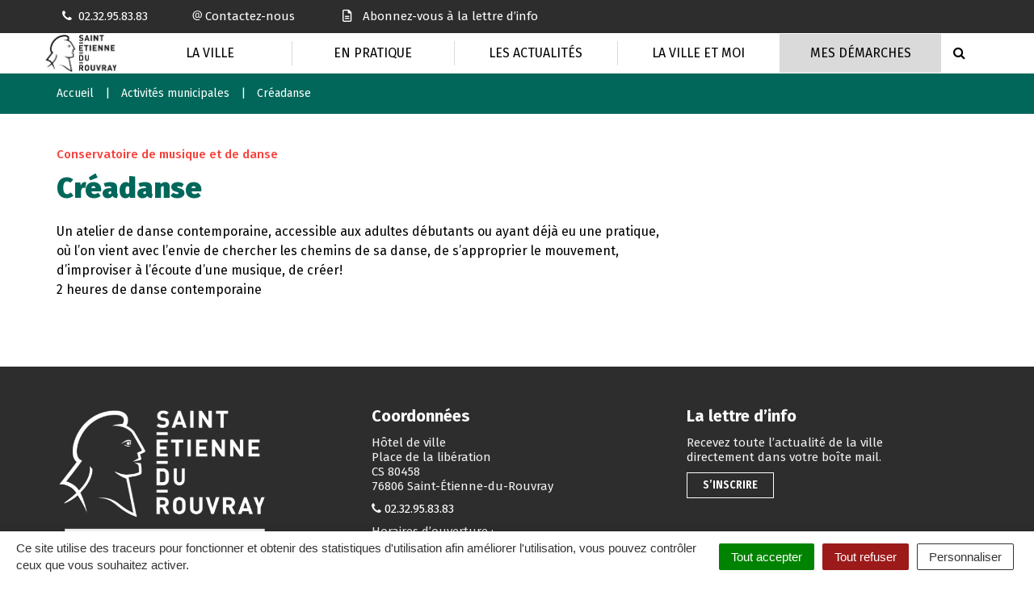

--- FILE ---
content_type: image/svg+xml
request_url: https://www.saintetiennedurouvray.fr/wp-content/themes/saintetiennedurouvray/assets/img/icone-arobase.svg
body_size: 272
content:
<svg xmlns="http://www.w3.org/2000/svg" width="12" height="13"><path fill-rule="evenodd" fill="#FFF" d="M6.441.207c-1.153 0-2.18.262-3.081.786a5.499 5.499 0 0 0-2.1 2.152C.762 4.055.513 5.073.513 6.2c0 1.178.249 2.214.747 3.107a5.136 5.136 0 0 0 2.087 2.06c.892.481 1.919.722 3.081.722.546 0 1.033-.042 1.462-.124a9.35 9.35 0 0 0 1.372-.383l-.325-.923a7.53 7.53 0 0 1-2.496.442c-.988 0-1.838-.206-2.548-.618a4.024 4.024 0 0 1-1.619-1.729c-.368-.741-.552-1.592-.552-2.554 0-.962.19-1.823.572-2.581a4.267 4.267 0 0 1 1.644-1.781c.715-.429 1.549-.643 2.503-.643.927 0 1.711.171 2.353.513a3.435 3.435 0 0 1 1.456 1.45c.329.624.494 1.356.494 2.197 0 1.95-.46 2.925-1.378 2.925-.295 0-.516-.111-.663-.332-.148-.221-.221-.6-.221-1.137V3.444a4.333 4.333 0 0 0-1.014-.403 4.337 4.337 0 0 0-1.027-.117c-.85 0-1.534.292-2.054.877-.52.585-.78 1.424-.78 2.516 0 .866.201 1.56.604 2.08.403.52.951.78 1.645.78.468 0 .855-.124 1.163-.371.308-.247.544-.561.709-.942.078.355.253.667.526.936.273.268.652.403 1.138.403.84 0 1.477-.364 1.911-1.092.433-.728.65-1.656.65-2.782 0-.928-.213-1.781-.637-2.561-.425-.78-1.053-1.402-1.885-1.866C8.599.438 7.602.207 6.441.207zm-.442 8.099c-.399 0-.702-.169-.91-.507-.208-.338-.312-.832-.312-1.482 0-1.69.567-2.535 1.703-2.535.329 0 .637.065.923.195v3.211c-.286.745-.754 1.118-1.404 1.118z"/></svg>

--- FILE ---
content_type: application/javascript; charset=utf-8
request_url: https://www.saintetiennedurouvray.fr/wp-content/cache/min/1/wp-content/themes/novacity/assets/js/citeo.utilities.js?ver=1767949119
body_size: 1628
content:
function toCamelCase(string){return string.replace(/[-_]([a-z])/g,function(g){return g[1].toUpperCase()})}
function dataAttrToParams(initParams,newParams){delete newParams.ride;delete newParams.toggle;$.each(newParams,function(index,val){var newIndex=toCamelCase(index);initParams[newIndex]=newParams[index]});return initParams}
function throttle(callback,delay){var last;var timer;return function(){var context=this;var now=+new Date();var args=arguments;if(last&&now<last+delay){clearTimeout(timer);timer=setTimeout(function(){last=now;callback.apply(context,args)},delay)}else{last=now;callback.apply(context,args)}}}
function debounce(callback,delay){var timer;return function(){var args=arguments;var context=this;clearTimeout(timer);timer=setTimeout(function(){callback.apply(context,args)},delay)}}
function is_front_page(){if($('body').hasClass('home')){return!0}else{return!1}}
function equalize($items,resizable){if(typeof resizable=='undefined'){resizable=!0}
$items.css('height','auto');var maxHeight=0;$items.each(function(index,el){if($(el).outerHeight()>maxHeight){maxHeight=$(el).outerHeight()}});if(maxHeight>0){$items.css('height',maxHeight)}
$(window).on('load',function(){setTimeout(function(){equalize($items,resizable)},150)});if(resizable){window.addEventListener('resize',debounce(function(e){equalize($items,!1)},300))}}
function coverflowCarousel($carousel,breakpoint){if(typeof breakpoint=='undefined'){breakpoint=1200}
if(typeof $carousel!=='undefined'){if($(window).width()>(breakpoint-1)){if(!$carousel.hasClass('owl-carousel-coverflow')){$carousel.addClass('owl-carousel-coverflow')}
$carousel.removeClass('owl-carousel-inline').find('.main-active').removeClass('main-active');setTimeout(function(){var $activeItem=$carousel.find('.owl-item.active'),activeLength=$activeItem.length;if(activeLength>1){$activeItem.eq(Math.ceil(activeLength/2-1)).addClass('main-active')}},1)}else{$carousel.removeClass('owl-carousel-coverflow').addClass('owl-carousel-inline')}}}
$(function(){if($.fn.owlCarousel){$('[data-ride="owl-carousel"]').each(function(){var initParams={autoplaySpeed:750,dotsSpeed:450,autoplayTimeout:5000,autoplayHoverPause:!0,autoplay:!1,dots:!1,navText:['<i class="fa fa-angle-left"></i>','<i class="fa fa-angle-right"></i>'],nav:!0,items:1,loop:!0},newParams=$(this).data();newParams=dataAttrToParams(initParams,newParams);$(this).owlCarousel(newParams)})}
if($.fn.FatMenu){$('[data-toggle="fatmenu"]').each(function(index,el){var initParams={pushOnShow:!1,overlay:!0,mobileBreakpoint:1200,BackButtonContent:'<i class="fa fa-angle-left"></i> Retour',},newParams=$(this).data();newParams=dataAttrToParams(initParams,newParams);$(this).FatMenu(newParams)})}
$('[data-equalize]').each(function(index,el){var $el=$(el),children=$(el).data('equalize'),$modals=$el.parents('.modal');if($el.find(children).length){if($modals.length>0){$modals.on('shown.bs.modal',function(event){equalize($el.find(children))})}else{equalize($el.find(children))}}});$('[data-toggle="offcanvas"]').on('click',function(event){event.preventDefault()});$('[data-toggle="popover"]').popover();$('.panel-collapse').on('show.bs.collapse',function(){var id=$(this).attr('id');$('[href="#'+id+'"]').addClass('active')}).on('hide.bs.collapse',function(){var id=$(this).attr('id');$('[href="#'+id+'"]').removeClass('active')});function fixSocialShare(){var $socialFixed=$('.social-toolbar-fixed'),$article=$('.article'),breakpoint=$socialFixed.data('breakpoint');if(typeof breakpoint=='undefined'){breakpoint=1350}
$socialFixed.each(function(index,el){var $el=$(el);if($el.parents('.modal').length){$el.removeClass('social-toolbar-fixed').removeData("bs.affix").removeClass("affix affix-top affix-bottom").removeAttr("style")}else{if($(window).width()>breakpoint){if($article.length){var affixTop=130,articleHeight=$article.outerHeight(),articleTop=$article.offset().top-affixTop,articleBottom=articleTop+affixTop-15+articleHeight,documentLength=$(document).outerHeight(),aTop=articleTop,aBottom=documentLength-articleBottom;if(articleHeight>360){$el.addClass('social-toolbar-fixed').affix({offset:{top:aTop,bottom:aBottom,}}).on('affix.bs.affix',function(){$(this).css({'width':$(this).outerWidth()})})}else{$el.removeClass('social-toolbar-fixed')}}}else{$el.removeClass('social-toolbar-fixed').removeData("bs.affix").removeClass("affix affix-top affix-bottom").removeAttr("style")}}})}
function fixBackToTop(){var $backToTop=$('#back-to-top');if($backToTop.length){if(($(window).height()+100)<$(document).height()){$backToTop.removeClass('hidden').affix({offset:{top:100,}})}}}
function fixNavigation(){var $nav=$('#layout-navigation');if($nav.data('affix')){var top=$nav.offset().top;$nav.affix({offset:{top:top}})}}
$(window).on('load',function(event){fixNavigation();fixBackToTop();fixSocialShare();$('.gallery').each(function(index,el){equalize($(el).find('.gallery-item'))});$(window).on('resize',throttle(function(e){fixSocialShare()},100)).resize()});$('.sharer').click(function(e){e.preventDefault();v_this=$(this);var leftPosition,topPosition;leftPosition=(window.screen.width/2)-((width/2)+10);topPosition=(window.screen.height/2)-((height/2)+50);var width=520;var height=350;var windowFeatures='status=no,height='+height+',width='+width+',resizable=yes,left='+leftPosition+',top='+topPosition+',screenX='+leftPosition+',screenY='+topPosition+',toolbar=no,menubar=no,scrollbars=no,location=no,directories=no';var t=document.title;if(v_this.data('share-network')=='facebook'){window.open('http://www.facebook.com/sharer.php?u='+v_this.data('share-link')+'&t='+v_this.data('share-title'),'sharer',windowFeatures)}
if(v_this.data('share-network')=='google'){window.open('https://plus.google.com/share?url=='+v_this.data('share-link'),'sharer',windowFeatures)}
if(v_this.data('share-network')=='twitter'){window.open('https://twitter.com/intent/tweet?url='+v_this.data('share-link')+'&amp;text='+v_this.data('share-title'),'sharer',windowFeatures)}
if(v_this.data('share-network')=='mail'){window.open(v_this.attr('href'),'sharer',windowFeatures)}
if(v_this.data('share-network')=='linkedin'){window.open('https://www.linkedin.com/shareArticle?mini=true&url='+v_this.data('share-link')+'&title='+v_this.data('share-title'),'sharer',windowFeatures)}
return!1});var $modal=$('.modal'),$layoutMain=$('.layout-main');$modal.on('show.bs.modal',function(e){$(this).clone().attr('id','print_modal').addClass('visible-print-block in').appendTo('body');$layoutMain.addClass('hidden-print')});$modal.on('hide.bs.modal',function(e){$('#print_modal').remove();$layoutMain.removeClass('hidden-print')})})